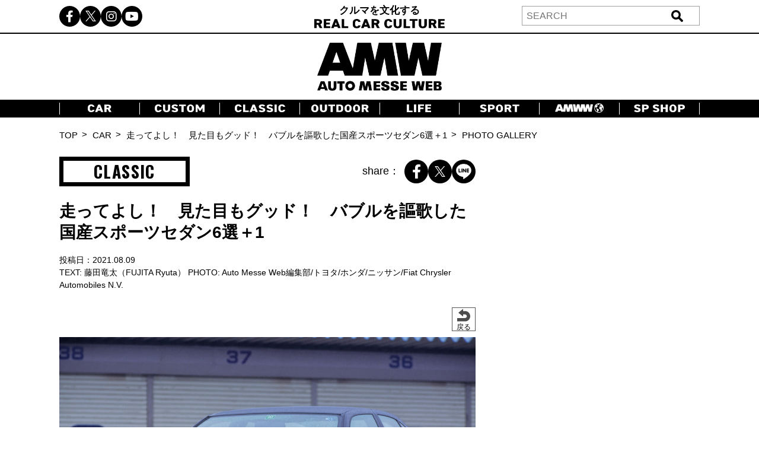

--- FILE ---
content_type: text/html; charset=utf-8
request_url: https://www.google.com/recaptcha/api2/aframe
body_size: -83
content:
<!DOCTYPE HTML><html><head><meta http-equiv="content-type" content="text/html; charset=UTF-8"></head><body><script nonce="j-wKkJUk5iTJZl4LcUBBXA">/** Anti-fraud and anti-abuse applications only. See google.com/recaptcha */ try{var clients={'sodar':'https://pagead2.googlesyndication.com/pagead/sodar?'};window.addEventListener("message",function(a){try{if(a.source===window.parent){var b=JSON.parse(a.data);var c=clients[b['id']];if(c){var d=document.createElement('img');d.src=c+b['params']+'&rc='+(localStorage.getItem("rc::a")?sessionStorage.getItem("rc::b"):"");window.document.body.appendChild(d);sessionStorage.setItem("rc::e",parseInt(sessionStorage.getItem("rc::e")||0)+1);localStorage.setItem("rc::h",'1769052708116');}}}catch(b){}});window.parent.postMessage("_grecaptcha_ready", "*");}catch(b){}</script></body></html>

--- FILE ---
content_type: text/javascript;charset=UTF-8
request_url: https://s-rtb.send.microad.jp/ad?spot=1d4a6572f3c4da397e6a14b680f0c276&cb=microadCompass.AdRequestor.callback&url=https%3A%2F%2Fwww.automesseweb.jp%2F2021%2F08%2F09%2F735196%2Famw20210809_-90-sedan-_fujita-ryutaprimera-p3035&vo=true&mimes=%5B100%2C300%2C301%2C302%5D&cbt=9638d853ddaf28019be3c210d9&pa=false&ar=false&ver=%5B%22compass.js.v1.20.1%22%5D
body_size: 161
content:
microadCompass.AdRequestor.callback({"spot":"1d4a6572f3c4da397e6a14b680f0c276","sequence":"2","impression_id":"1931010189377872306"})

--- FILE ---
content_type: text/javascript; charset=UTF-8
request_url: https://click.speee-ad.jp/v1/recwid?url=https%3A%2F%2Fwww.automesseweb.jp%2F2021%2F08%2F09%2F735196%2Famw20210809_-90-sedan-_fujita-ryutaprimera-p3035&ft=1&placement_id=7166&placement_code=2-automesseweb_pc&v=4.3.0&device=1&os=2&ref=&cb_name=uzWidgetCallback10&sess_id=0819353d-ad89-b945-3e3e-b3e8787af6cc&ext=&cb=1769052701870
body_size: 118
content:
uzWidgetCallback10({"uuid":"452d3979-7836-4328-831c-0745108e7926","opt_out":false})


--- FILE ---
content_type: text/javascript; charset=UTF-8
request_url: https://click.speee-ad.jp/v1/recwid?url=https%3A%2F%2Fwww.automesseweb.jp%2F2021%2F08%2F09%2F735196%2Famw20210809_-90-sedan-_fujita-ryutaprimera-p3035&ft=1&placement_id=7142&placement_code=4-automesseweb_sp&v=4.3.0&device=1&os=2&ref=&cb_name=uzWidgetCallback1&sess_id=306009a7-ab48-0718-36e8-0349f986075f&ext=&cb=1769052700510
body_size: 116
content:
uzWidgetCallback1({"uuid":"9e0d06e5-af27-4eb2-8aac-4c05937f0b14","opt_out":false})


--- FILE ---
content_type: text/javascript; charset=UTF-8
request_url: https://click.speee-ad.jp/v1/recwid?url=https%3A%2F%2Fwww.automesseweb.jp%2F2021%2F08%2F09%2F735196%2Famw20210809_-90-sedan-_fujita-ryutaprimera-p3035&ft=1&placement_id=7142&placement_code=4-automesseweb_sp&v=4.3.0&device=1&os=2&ref=&cb_name=uzWidgetCallback4&sess_id=306009a7-ab48-0718-36e8-0349f986075f&ext=&cb=1769052700511
body_size: 116
content:
uzWidgetCallback4({"uuid":"3e13ab31-9439-4706-8cae-1af83f0e80c9","opt_out":false})


--- FILE ---
content_type: text/javascript; charset=UTF-8
request_url: https://click.speee-ad.jp/v1/recwid?url=https%3A%2F%2Fwww.automesseweb.jp%2F2021%2F08%2F09%2F735196%2Famw20210809_-90-sedan-_fujita-ryutaprimera-p3035&ft=1&placement_id=7714&placement_code=7-automesseweb_sp&v=4.3.0&device=1&os=2&ref=&cb_name=uzWidgetCallback12&sess_id=493a427d-57b7-a55d-343f-025ab3afa100&ext=&cb=1769052702390
body_size: 118
content:
uzWidgetCallback12({"uuid":"452d3979-7836-4328-831c-0745108e7926","opt_out":false})


--- FILE ---
content_type: text/javascript; charset=UTF-8
request_url: https://click.speee-ad.jp/v1/recwid?url=https%3A%2F%2Fwww.automesseweb.jp%2F2021%2F08%2F09%2F735196%2Famw20210809_-90-sedan-_fujita-ryutaprimera-p3035&ft=1&placement_id=7142&placement_code=4-automesseweb_sp&v=4.3.0&device=1&os=2&ref=&cb_name=uzWidgetCallback0&sess_id=306009a7-ab48-0718-36e8-0349f986075f&ext=&cb=1769052700508
body_size: 117
content:
uzWidgetCallback0({"uuid":"452d3979-7836-4328-831c-0745108e7926","opt_out":false})


--- FILE ---
content_type: text/javascript; charset=UTF-8
request_url: https://click.speee-ad.jp/v1/recwid?url=https%3A%2F%2Fwww.automesseweb.jp%2F2021%2F08%2F09%2F735196%2Famw20210809_-90-sedan-_fujita-ryutaprimera-p3035&ft=1&placement_id=7166&placement_code=2-automesseweb_pc&v=4.3.0&device=1&os=2&ref=&cb_name=uzWidgetCallback6&sess_id=0819353d-ad89-b945-3e3e-b3e8787af6cc&ext=&cb=1769052701868
body_size: 117
content:
uzWidgetCallback6({"uuid":"452d3979-7836-4328-831c-0745108e7926","opt_out":false})


--- FILE ---
content_type: text/javascript; charset=UTF-8
request_url: https://click.speee-ad.jp/v1/recwid?url=https%3A%2F%2Fwww.automesseweb.jp%2F2021%2F08%2F09%2F735196%2Famw20210809_-90-sedan-_fujita-ryutaprimera-p3035&ft=1&placement_id=7142&placement_code=4-automesseweb_sp&v=4.3.0&device=1&os=2&ref=&cb_name=uzWidgetCallback3&sess_id=306009a7-ab48-0718-36e8-0349f986075f&ext=&cb=1769052700511
body_size: 117
content:
uzWidgetCallback3({"uuid":"452d3979-7836-4328-831c-0745108e7926","opt_out":false})


--- FILE ---
content_type: text/javascript; charset=UTF-8
request_url: https://click.speee-ad.jp/v1/recwid?url=https%3A%2F%2Fwww.automesseweb.jp%2F2021%2F08%2F09%2F735196%2Famw20210809_-90-sedan-_fujita-ryutaprimera-p3035&ft=1&placement_id=7166&placement_code=2-automesseweb_pc&v=4.3.0&device=1&os=2&ref=&cb_name=uzWidgetCallback9&sess_id=0819353d-ad89-b945-3e3e-b3e8787af6cc&ext=&cb=1769052701870
body_size: 117
content:
uzWidgetCallback9({"uuid":"452d3979-7836-4328-831c-0745108e7926","opt_out":false})


--- FILE ---
content_type: text/javascript; charset=UTF-8
request_url: https://click.speee-ad.jp/v1/recwid?url=https%3A%2F%2Fwww.automesseweb.jp%2F2021%2F08%2F09%2F735196%2Famw20210809_-90-sedan-_fujita-ryutaprimera-p3035&ft=1&placement_id=7166&placement_code=2-automesseweb_pc&v=4.3.0&device=1&os=2&ref=&cb_name=uzWidgetCallback7&sess_id=0819353d-ad89-b945-3e3e-b3e8787af6cc&ext=&cb=1769052701869
body_size: 117
content:
uzWidgetCallback7({"uuid":"452d3979-7836-4328-831c-0745108e7926","opt_out":false})


--- FILE ---
content_type: application/javascript; charset=utf-8
request_url: https://fundingchoicesmessages.google.com/f/AGSKWxXpoZBH4TC5uh6IScGUYkHmlqRPVPtHKoGNCwTFSeahKmo0ZCK5E6C6Nj8bBIPmZ1U-xbJNn2VVqUMDZ5nSExaegjfvXNJ6xsQ_yGofepOXiD7pUBiZI9thFZbvFMscLShzd4InbmJ2MKsxYncBDBSGpVObCqwvHkQqzplvm-0KRrdXcPCaeAbhzncE/_/ad-stub-/adbucket./digg_ads_/ads.jplayer./ads/sky_
body_size: -1288
content:
window['c22d428c-3598-441b-bce4-dab906a95652'] = true;

--- FILE ---
content_type: text/javascript; charset=UTF-8
request_url: https://click.speee-ad.jp/v1/recwid?url=https%3A%2F%2Fwww.automesseweb.jp%2F2021%2F08%2F09%2F735196%2Famw20210809_-90-sedan-_fujita-ryutaprimera-p3035&ft=1&placement_id=9569&placement_code=rank-3-automesseweb_pc&v=4.3.0&device=1&os=2&ref=&cb_name=uzWidgetCallback11&sess_id=3e23d499-9196-8987-5b0e-b9ba2deaba5e&ext=&cb=1769052702167
body_size: 118
content:
uzWidgetCallback11({"uuid":"452d3979-7836-4328-831c-0745108e7926","opt_out":false})


--- FILE ---
content_type: text/javascript; charset=UTF-8
request_url: https://click.speee-ad.jp/v1/recwid?url=https%3A%2F%2Fwww.automesseweb.jp%2F2021%2F08%2F09%2F735196%2Famw20210809_-90-sedan-_fujita-ryutaprimera-p3035&ft=1&placement_id=7166&placement_code=2-automesseweb_pc&v=4.3.0&device=1&os=2&ref=&cb_name=uzWidgetCallback8&sess_id=0819353d-ad89-b945-3e3e-b3e8787af6cc&ext=&cb=1769052701869
body_size: 117
content:
uzWidgetCallback8({"uuid":"452d3979-7836-4328-831c-0745108e7926","opt_out":false})


--- FILE ---
content_type: text/javascript; charset=UTF-8
request_url: https://click.speee-ad.jp/v1/recwid?url=https%3A%2F%2Fwww.automesseweb.jp%2F2021%2F08%2F09%2F735196%2Famw20210809_-90-sedan-_fujita-ryutaprimera-p3035&ft=1&placement_id=7142&placement_code=4-automesseweb_sp&v=4.3.0&device=1&os=2&ref=&cb_name=uzWidgetCallback2&sess_id=306009a7-ab48-0718-36e8-0349f986075f&ext=&cb=1769052700510
body_size: 117
content:
uzWidgetCallback2({"uuid":"b46c1090-36c6-40fc-bb40-437d7b475ae8","opt_out":false})


--- FILE ---
content_type: text/javascript; charset=UTF-8
request_url: https://click.speee-ad.jp/v1/recwid?url=https%3A%2F%2Fwww.automesseweb.jp%2F2021%2F08%2F09%2F735196%2Famw20210809_-90-sedan-_fujita-ryutaprimera-p3035&ft=1&placement_id=7600&placement_code=6-automesseweb_sp&v=4.3.0&device=1&os=2&ref=&cb_name=uzWidgetCallback5&sess_id=d5fcd54d-1ac6-a2f3-bd7e-fa3c7033cd93&ext=&cb=1769052701385
body_size: 117
content:
uzWidgetCallback5({"uuid":"452d3979-7836-4328-831c-0745108e7926","opt_out":false})
